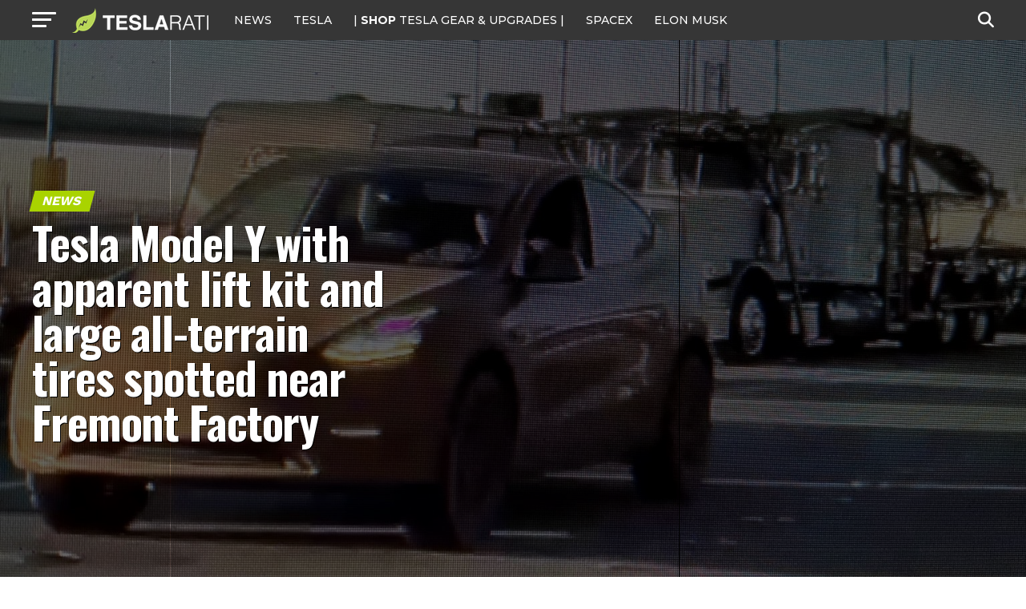

--- FILE ---
content_type: text/html; charset=utf-8
request_url: https://disqus.com/embed/comments/?base=default&f=teslarati&t_i=teslarati-168216&t_u=https%3A%2F%2Fwww.teslarati.com%2Ftesla-model-y-off-road-kit-video%2F&t_e=Tesla%20Model%20Y%20with%20apparent%20lift%20kit%20and%20large%20all-terrain%20tires%20spotted%20near%20Fremont%20Factory&t_d=Tesla%20Model%20Y%20with%20apparent%20lift%20kit%20and%20large%20all-terrain%20tires%20spotted%20near%20Fremont%20Factory&t_t=Tesla%20Model%20Y%20with%20apparent%20lift%20kit%20and%20large%20all-terrain%20tires%20spotted%20near%20Fremont%20Factory&s_o=default
body_size: 7275
content:
<!DOCTYPE html>

<html lang="en" dir="ltr" class="not-supported type-">

<head>
    <title>Disqus Comments</title>

    
    <meta name="viewport" content="width=device-width, initial-scale=1, maximum-scale=1, user-scalable=no">
    <meta http-equiv="X-UA-Compatible" content="IE=edge"/>

    <style>
        .alert--warning {
            border-radius: 3px;
            padding: 10px 15px;
            margin-bottom: 10px;
            background-color: #FFE070;
            color: #A47703;
        }

        .alert--warning a,
        .alert--warning a:hover,
        .alert--warning strong {
            color: #A47703;
            font-weight: bold;
        }

        .alert--error p,
        .alert--warning p {
            margin-top: 5px;
            margin-bottom: 5px;
        }
        
        </style>
    
    <style>
        
        html, body {
            overflow-y: auto;
            height: 100%;
        }
        

        #error {
            display: none;
        }

        .clearfix:after {
            content: "";
            display: block;
            height: 0;
            clear: both;
            visibility: hidden;
        }

        
    </style>

</head>
<body>
    

    
    <div id="error" class="alert--error">
        <p>We were unable to load Disqus. If you are a moderator please see our <a href="https://docs.disqus.com/help/83/"> troubleshooting guide</a>. </p>
    </div>

    
    <script type="text/json" id="disqus-forumData">{"session":{"canModerate":false,"audienceSyncVerified":false,"canReply":true,"mustVerify":false,"recaptchaPublicKey":"6LfHFZceAAAAAIuuLSZamKv3WEAGGTgqB_E7G7f3","mustVerifyEmail":false},"forum":{"aetBannerConfirmation":null,"founder":"72211264","twitterName":"teslarati","commentsLinkOne":"1 Comment","guidelines":null,"disableDisqusBrandingOnPolls":false,"commentsLinkZero":"0 Comment","disableDisqusBranding":true,"id":"teslarati","createdAt":"2013-09-09T01:41:45.712304","category":"News","aetBannerEnabled":false,"aetBannerTitle":null,"raw_guidelines":null,"initialCommentCount":null,"votingType":2,"daysUnapproveNewUsers":2,"installCompleted":true,"moderatorBadgeText":"","commentPolicyText":null,"aetEnabled":false,"channel":null,"sort":4,"description":"\u003cp>Tesla, SpaceX, Elon Musk and Future Tech.\u003c/p>","organizationHasBadges":true,"newPolicy":true,"raw_description":"Tesla, SpaceX, Elon Musk and Future Tech.","customFont":null,"language":"en","adsReviewStatus":1,"commentsPlaceholderTextEmpty":null,"daysAlive":0,"forumCategory":{"date_added":"2016-01-28T01:54:31","id":7,"name":"News"},"linkColor":null,"colorScheme":"auto","pk":"2540442","commentsPlaceholderTextPopulated":null,"permissions":{},"commentPolicyLink":null,"aetBannerDescription":null,"favicon":{"permalink":"https://disqus.com/api/forums/favicons/teslarati.jpg","cache":"https://c.disquscdn.com/uploads/forums/254/442/favicon.png"},"name":"TESLARATI","commentsLinkMultiple":"{num} Comments","settings":{"threadRatingsEnabled":true,"adsDRNativeEnabled":false,"behindClickEnabled":false,"disable3rdPartyTrackers":true,"adsVideoEnabled":false,"adsProductVideoEnabled":false,"adsPositionBottomEnabled":false,"ssoRequired":false,"contextualAiPollsEnabled":false,"unapproveLinks":false,"adsPositionRecommendationsEnabled":false,"adsEnabled":true,"adsProductLinksThumbnailsEnabled":true,"hasCustomAvatar":true,"organicDiscoveryEnabled":false,"adsProductDisplayEnabled":false,"adsProductLinksEnabled":true,"audienceSyncEnabled":false,"threadReactionsEnabled":true,"linkAffiliationEnabled":false,"adsPositionAiPollsEnabled":false,"disableSocialShare":false,"adsPositionTopEnabled":true,"adsProductStoriesEnabled":false,"sidebarEnabled":false,"adultContent":false,"allowAnonVotes":false,"gifPickerEnabled":true,"mustVerify":true,"badgesEnabled":false,"mustVerifyEmail":true,"allowAnonPost":true,"unapproveNewUsersEnabled":false,"mediaembedEnabled":true,"aiPollsEnabled":false,"userIdentityDisabled":false,"adsPositionPollEnabled":false,"discoveryLocked":true,"validateAllPosts":false,"adsSettingsLocked":true,"isVIP":false,"adsPositionInthreadEnabled":false},"organizationId":1949661,"typeface":"auto","url":"https://www.teslarati.com/","daysThreadAlive":0,"avatar":{"small":{"permalink":"https://disqus.com/api/forums/avatars/teslarati.jpg?size=32","cache":"https://c.disquscdn.com/uploads/forums/254/442/avatar32.jpg?1378705704"},"large":{"permalink":"https://disqus.com/api/forums/avatars/teslarati.jpg?size=92","cache":"https://c.disquscdn.com/uploads/forums/254/442/avatar92.jpg?1378705704"}},"signedUrl":"https://disq.us/?url=https%3A%2F%2Fwww.teslarati.com%2F&key=mikySmfYIVad5QRKHlVr4Q"}}</script>

    <div id="postCompatContainer"><div class="comment__wrapper"><div class="comment__name clearfix"><img class="comment__avatar" src="https://c.disquscdn.com/uploads/forums/254/442/avatar92.jpg?1378705704" width="32" height="32" /><strong><a href="">Michi Can</a></strong> &bull; 4 years ago
        </div><div class="comment__content"><p>People would pay $5K or more for a ModelY offroad package, adjustable ride height, etc</p></div></div><div class="comment__wrapper"><div class="comment__name clearfix"><img class="comment__avatar" src="https://c.disquscdn.com/uploads/forums/254/442/avatar92.jpg?1378705704" width="32" height="32" /><strong><a href="">Guest</a></strong> &bull; 4 years ago
        </div><div class="comment__content"></div></div><div class="comment__wrapper"><div class="comment__name clearfix"><img class="comment__avatar" src="https://c.disquscdn.com/uploads/forums/254/442/avatar92.jpg?1378705704" width="32" height="32" /><strong><a href="">Spifnar</a></strong> &bull; 4 years ago
        </div><div class="comment__content"><p>A CT is just too big, and I don't need a truck. I also want my vehicle to be able to fit inside the garage for charging.</p><p>I'd take the offroad package just for better ability to handle deep snow and rough pavement roads (potholes, etc). Not worrying about muddy roads on couple of cabin camping trips a year would be a bonus.</p></div></div><div class="comment__wrapper"><div class="comment__name clearfix"><img class="comment__avatar" src="https://c.disquscdn.com/uploads/forums/254/442/avatar92.jpg?1378705704" width="32" height="32" /><strong><a href="">Michi Can</a></strong> &bull; 4 years ago
        </div><div class="comment__content"><p>You are confusing need with marketability.</p><p>People don't need a lot of things. But People still pay for them.<br>Nobody needs a performance ModelY. But plenty of people pay for the Performance.</p></div></div><div class="comment__wrapper"><div class="comment__name clearfix"><img class="comment__avatar" src="https://c.disquscdn.com/uploads/forums/254/442/avatar92.jpg?1378705704" width="32" height="32" /><strong><a href="">Guest</a></strong> &bull; 4 years ago
        </div><div class="comment__content"></div></div><div class="comment__wrapper"><div class="comment__name clearfix"><img class="comment__avatar" src="https://c.disquscdn.com/uploads/forums/254/442/avatar92.jpg?1378705704" width="32" height="32" /><strong><a href="">Philip Grice</a></strong> &bull; 4 years ago
        </div><div class="comment__content"><p>What are you going to be when you grow up?</p></div></div><div class="comment__wrapper"><div class="comment__name clearfix"><img class="comment__avatar" src="https://c.disquscdn.com/uploads/users/32898/915/avatar92.jpg?1550436727" width="32" height="32" /><strong><a href="">Antony Dawson</a></strong> &bull; 4 years ago
        </div><div class="comment__content"><p>You are confused with making zero sense.</p></div></div><div class="comment__wrapper"><div class="comment__name clearfix"><img class="comment__avatar" src="https://c.disquscdn.com/uploads/users/34229/7725/avatar92.jpg?1681164515" width="32" height="32" /><strong><a href="">Jared Siegel</a></strong> &bull; 4 years ago
        </div><div class="comment__content"><p>I don't want or need a cybertruck, but spend a lot of time on dirt roads in the mountains.  The low ride of the model Y is a concern for me.  Currently have an outback, which is a little lower than I would like but serviceable for my needs.  The outback has a couple of inches on the Y.  There are a lot of people like me that would like a little more clearance to recreate or because they live in rural areas and drive on rough roads alot.</p></div></div><div class="comment__wrapper"><div class="comment__name clearfix"><img class="comment__avatar" src="https://c.disquscdn.com/uploads/users/32898/915/avatar92.jpg?1550436727" width="32" height="32" /><strong><a href="">Antony Dawson</a></strong> &bull; 4 years ago
        </div><div class="comment__content"><p>No, people do not need another blind Tesla hater spouting non stop BS. You will soon see right, after you take your meds.</p></div></div><div class="comment__wrapper"><div class="comment__name clearfix"><img class="comment__avatar" src="https://c.disquscdn.com/uploads/forums/254/442/avatar92.jpg?1378705704" width="32" height="32" /><strong><a href="">Guest</a></strong> &bull; 4 years ago
        </div><div class="comment__content"></div></div><div class="comment__wrapper"><div class="comment__name clearfix"><img class="comment__avatar" src="https://c.disquscdn.com/uploads/forums/254/442/avatar92.jpg?1378705704" width="32" height="32" /><strong><a href="">Philip Grice</a></strong> &bull; 4 years ago
        </div><div class="comment__content"><p>Go away and come back when you're smart enough to have mastered the English language and not before.</p></div></div><div class="comment__wrapper"><div class="comment__name clearfix"><img class="comment__avatar" src="https://c.disquscdn.com/uploads/users/33704/6120/avatar92.jpg?1622066703" width="32" height="32" /><strong><a href="">KerbalSpaceNut</a></strong> &bull; 4 years ago
        </div><div class="comment__content"><p>All the similarly equipped Subarus selling like hot cakes say you’re wrong.</p></div></div><div class="comment__wrapper"><div class="comment__name clearfix"><img class="comment__avatar" src="https://c.disquscdn.com/uploads/users/34273/9321/avatar92.jpg?1655765273" width="32" height="32" /><strong><a href="">James Watadza</a></strong> &bull; 4 years ago
        </div><div class="comment__content"><p>I'm always praying for more pixelated images</p><p>Said absolutely no one.</p></div></div><div class="comment__wrapper"><div class="comment__name clearfix"><img class="comment__avatar" src="https://c.disquscdn.com/uploads/forums/254/442/avatar92.jpg?1378705704" width="32" height="32" /><strong><a href="">Heki Sha&#39;vik</a></strong> &bull; 4 years ago
        </div><div class="comment__content"><p>Indeed, someone should have gone through the trouble of viewing the clips on a computer and take screenshots instead.</p></div></div><div class="comment__wrapper"><div class="comment__name clearfix"><img class="comment__avatar" src="https://c.disquscdn.com/uploads/forums/254/442/avatar92.jpg?1378705704" width="32" height="32" /><strong><a href="">Thos Oz</a></strong> &bull; 4 years ago
        </div><div class="comment__content"><p>50 klm out of the city. The land of steep dirt roads, deep calverts, and slippery grass verges. A low clearance car is rubbish here. Our Forester is perfect. An electric version would be even better.</p></div></div><div class="comment__wrapper"><div class="comment__name clearfix"><img class="comment__avatar" src="https://c.disquscdn.com/uploads/users/32415/7717/avatar92.jpg?1707460833" width="32" height="32" /><strong><a href="">Gaute</a></strong> &bull; 4 years ago
        </div><div class="comment__content"><p>And some rails please! <br>I want to carry 2 kayaks on the roof and the current roof-rack fastening points are too close for comfort.<br>As it is now the best solution is to use a strap down the hood to stabilise the boats making the autopilot go berserk.</p></div></div><div class="comment__wrapper"><div class="comment__name clearfix"><img class="comment__avatar" src="https://c.disquscdn.com/uploads/forums/254/442/avatar92.jpg?1378705704" width="32" height="32" /><strong><a href="">Demultiplex_Dfunc</a></strong> &bull; 4 years ago
        </div><div class="comment__content"><p>You are asking too much right, man, where battery is limited in supply and density. Deduct at least 2% off of range with just rail added and perhaps another 4% with all terrain tires. Throw in racks with a kayak and you down 50% or 150 miles of real world range. Is this what you really want?</p><p>Not now. Not yet. Perhaps within a few years. I am with you. I can’t wait for a 400+ mile range Trailhead package Model Y.</p></div></div><div class="comment__wrapper"><div class="comment__name clearfix"><img class="comment__avatar" src="https://c.disquscdn.com/uploads/users/32415/7717/avatar92.jpg?1707460833" width="32" height="32" /><strong><a href="">Gaute</a></strong> &bull; 4 years ago
        </div><div class="comment__content"><p>Flush rails should not do much damage to the range. As for the 50% loss of range with the kayaks - it is just like with towing: it is really useful to have it and the few times I do more than local trips I can survive a stop or two at a supercharger.</p></div></div><div class="comment__wrapper"><div class="comment__name clearfix"><img class="comment__avatar" src="https://c.disquscdn.com/uploads/forums/254/442/avatar92.jpg?1378705704" width="32" height="32" /><strong><a href="">Peter Drucker</a></strong> &bull; 4 years ago
        </div><div class="comment__content"><p>Nah, Cybertruck is perfect for off road and its cheaper !</p></div></div><div class="comment__wrapper"><div class="comment__name clearfix"><img class="comment__avatar" src="https://c.disquscdn.com/uploads/forums/254/442/avatar92.jpg?1378705704" width="32" height="32" /><strong><a href="">Demultiplex_Dfunc</a></strong> &bull; 4 years ago
        </div><div class="comment__content"><p>Too big. Coming from a person who drives a pickup daily. Only reason I own the truck is it’s high clearance. If this version of Model Y gets 8” or 9” of clearance, I am definitely getting it ASAP.</p></div></div><div class="comment__wrapper"><div class="comment__name clearfix"><img class="comment__avatar" src="https://c.disquscdn.com/uploads/forums/254/442/avatar92.jpg?1378705704" width="32" height="32" /><strong><a href="">Peter Drucker</a></strong> &bull; 4 years ago
        </div><div class="comment__content"><p>Too big? U ain't from Texas I guess. There are trucks on my street which would make the Cybertruck look small.</p></div></div><div class="comment__wrapper"><div class="comment__name clearfix"><img class="comment__avatar" src="https://c.disquscdn.com/uploads/users/33508/3194/avatar92.jpg?1563495579" width="32" height="32" /><strong><a href="">KeyserSozeWeAll</a></strong> &bull; 4 years ago
        </div><div class="comment__content"><p>From an obsessed CT lover: it might be too big for many people in the US. In Seattle a lot of the streets are smaller and downtown has small parking spots and some tiny parking garages.<br>I know other cities and towns probably have the same issue to some degree. <br>I'm thinking about renting a F-150 to see if it will work often enough to justify purchase.<br>I might get it either way!<br>Anyway, just to say, I'm not a hater by any means. Put in reservation 1 week after reveal, ordered Hot Wheels toy, got CT shirts &amp; stickers....<br>And it might be too big for me. :°(</p><p>I do get why people have big and even bigger trucks than CT though. There's some nice trailers even the tri-motor version can't pull. <br>Maybe it being 3% smaller than the prototype will make a big enough difference for me and others.</p></div></div><div class="comment__wrapper"><div class="comment__name clearfix"><img class="comment__avatar" src="https://c.disquscdn.com/uploads/users/34867/9661/avatar92.jpg?1588384188" width="32" height="32" /><strong><a href="">HankWil_74</a></strong> &bull; 4 years ago
        </div><div class="comment__content"><p>CyberTruck doesn't exist, homey</p></div></div><div class="comment__wrapper"><div class="comment__name clearfix"><img class="comment__avatar" src="https://c.disquscdn.com/uploads/users/32898/915/avatar92.jpg?1550436727" width="32" height="32" /><strong><a href="">Antony Dawson</a></strong> &bull; 4 years ago
        </div><div class="comment__content"><p>Yes it does pal.</p></div></div><div class="comment__wrapper"><div class="comment__name clearfix"><img class="comment__avatar" src="https://c.disquscdn.com/uploads/users/33704/6120/avatar92.jpg?1622066703" width="32" height="32" /><strong><a href="">KerbalSpaceNut</a></strong> &bull; 4 years ago
        </div><div class="comment__content"><p>The dozens of people who’ve driven it, let alone the thousands who’ve seen it, say you’re wrong.</p></div></div><div class="comment__wrapper"><div class="comment__name clearfix"><img class="comment__avatar" src="https://c.disquscdn.com/uploads/users/34867/9661/avatar92.jpg?1588384188" width="32" height="32" /><strong><a href="">HankWil_74</a></strong> &bull; 4 years ago
        </div><div class="comment__content"><p>Oh, I'm not saying that ONE doesn't exist. I'm saying that it doesn't exist as a product for purchase, nor will it ever in its current form.</p></div></div><div class="comment__wrapper"><div class="comment__name clearfix"><img class="comment__avatar" src="https://c.disquscdn.com/uploads/users/33704/6120/avatar92.jpg?1622066703" width="32" height="32" /><strong><a href="">KerbalSpaceNut</a></strong> &bull; 4 years ago
        </div><div class="comment__content"><p>Wrong again, multiple prototypes have been spotted, and deliveries will start later this year. But, go on living in denial, that’s easy to do when you live under a bridge. 🤣</p></div></div><div class="comment__wrapper"><div class="comment__name clearfix"><img class="comment__avatar" src="https://c.disquscdn.com/uploads/users/12923/272/avatar92.jpg?1438277482" width="32" height="32" /><strong><a href="">forget2cry</a></strong> &bull; 4 years ago
        </div><div class="comment__content"><p>They may b testing suspensions for the cybertruck.</p></div></div><div class="comment__wrapper"><div class="comment__name clearfix"><img class="comment__avatar" src="https://c.disquscdn.com/uploads/forums/254/442/avatar92.jpg?1378705704" width="32" height="32" /><strong><a href="">Heki Sha&#39;vik</a></strong> &bull; 4 years ago
        </div><div class="comment__content"><p>Lift kit? What, you mean air suspension on maximum setting?</p></div></div><div class="comment__wrapper"><div class="comment__name clearfix"><img class="comment__avatar" src="https://c.disquscdn.com/uploads/forums/254/442/avatar92.jpg?1378705704" width="32" height="32" /><strong><a href="">Bill Weaver</a></strong> &bull; 4 years ago
        </div><div class="comment__content"><p>Likely just testing the Cybertruck and using Model Y body as camouflage. Traditional auto makers do this all the time.</p></div></div><div class="comment__wrapper"><div class="comment__name clearfix"><img class="comment__avatar" src="https://c.disquscdn.com/uploads/users/17334/9614/avatar92.jpg?1739646177" width="32" height="32" /><strong><a href="">M. Kessler</a></strong> &bull; 4 years ago
        </div><div class="comment__content"><p>/s</p></div></div><div class="comment__wrapper"><div class="comment__name clearfix"><img class="comment__avatar" src="https://c.disquscdn.com/uploads/users/4215/8537/avatar92.jpg?1426915454" width="32" height="32" /><strong><a href="">Fat Bloke on Tour</a></strong> &bull; 4 years ago
        </div><div class="comment__content"><p>Moving the Metal / Big Auto / Play 32 -- The Stepway stratagem.<br>If it works for Dacia then Tesla should be a breeze.</p></div></div><div class="comment__wrapper"><div class="comment__name clearfix"><img class="comment__avatar" src="https://c.disquscdn.com/uploads/users/36030/5142/avatar92.jpg?1766159581" width="32" height="32" /><strong><a href="">Stephen Wilcox</a></strong> &bull; 4 years ago
        </div><div class="comment__content"><p>Would be great if it could include a slightly larger battery pack to compensate for range loss. I’d love to have the extra clearance and more rubber, but still want to be able to roadtrip easily.</p></div></div><div class="comment__wrapper"><div class="comment__name clearfix"><img class="comment__avatar" src="https://c.disquscdn.com/uploads/users/34967/6453/avatar92.jpg?1589970013" width="32" height="32" /><strong><a href="">Confabulkator</a></strong> &bull; 4 years ago
        </div><div class="comment__content"><p>Tesla mulling an entry into Formula Extreme in the future?</p></div></div><div class="comment__wrapper"><div class="comment__name clearfix"><img class="comment__avatar" src="https://c.disquscdn.com/uploads/forums/254/442/avatar92.jpg?1378705704" width="32" height="32" /><strong><a href="">Ava Tar</a></strong> &bull; 4 years ago
        </div><div class="comment__content"><p>I had an idea... How about SE3YR<br>New Model R = Raptor <br>Amphibious Model = ROW = Raptor Over Water<br>Explorer Model = RRAD = Raptor Random Access Destination <br>Flight Ready Model = SR71 = Self Explanatory</p></div></div><div class="comment__wrapper"><div class="comment__name clearfix"><img class="comment__avatar" src="https://c.disquscdn.com/uploads/forums/254/442/avatar92.jpg?1378705704" width="32" height="32" /><strong><a href="">Sam Rai</a></strong> &bull; 4 years ago
        </div><div class="comment__content"><p>i don't think the word "strange" means what you think it means. Personally i think it looks much better with the A/T wheels over the performance wheels. That low profile design is impractical in most parts of the country. Wheel repair shops are packed with Teslas where i live.</p></div></div><div class="comment__wrapper"><div class="comment__name clearfix"><img class="comment__avatar" src="https://c.disquscdn.com/uploads/forums/254/442/avatar92.jpg?1378705704" width="32" height="32" /><strong><a href="">aurelio milaor cabal</a></strong> &bull; 4 years ago
        </div><div class="comment__content"><p>Tiger Woods should have been driving a Tesla is vehicle or  a Taycan, he was just in an accident and has broken legbones, probably due to the Rental ICE car engine intruding into the  drivers  leg area, wish  you get recovered  and  legs  heal 🐅Tiger🐯!Feb.23,2021.</p></div></div><div class="comment__wrapper"><div class="comment__name clearfix"><img class="comment__avatar" src="https://c.disquscdn.com/uploads/users/29718/969/avatar92.jpg?1611573090" width="32" height="32" /><strong><a href="">도마도</a></strong> &bull; 4 years ago
        </div><div class="comment__content"><p>He went down a big hill going really fast.  Probably not driving like an idiot/drugged up would have helped more than a different car</p></div></div><div class="comment__wrapper"><div class="comment__name clearfix"><img class="comment__avatar" src="https://c.disquscdn.com/uploads/users/2401/5407/avatar92.jpg?1542132062" width="32" height="32" /><strong><a href="">vantechmag</a></strong> &bull; 4 years ago
        </div><div class="comment__content"><p>That was one of the most UGLY car's I ever seen and a huge contrast (almost like a parody) to the lovely design of Model S</p></div></div><div class="comment__wrapper"><div class="comment__name clearfix"><img class="comment__avatar" src="https://c.disquscdn.com/uploads/users/6394/8909/avatar92.jpg?1604843144" width="32" height="32" /><strong><a href="">Chief Acid Rain</a></strong> &bull; 4 years ago
        </div><div class="comment__content"><p>BEV Jeep Wrangler concept to debut in a few weeks.  Just a concept, but some version could see production in near future.</p></div></div><div class="comment__wrapper"><div class="comment__name clearfix"><img class="comment__avatar" src="https://c.disquscdn.com/uploads/forums/254/442/avatar92.jpg?1378705704" width="32" height="32" /><strong><a href="">Mike S</a></strong> &bull; 4 years ago
        </div><div class="comment__content"><p>Between VW, Hyundai, Ford, and GM, the heat is on the over-priced Model-Y. No wonder Tesla stock is sliding downward. Maybe Musk can stop the slide with another hair-brained scheme like investing in Bit Coin. His selling emissions credits is drying up.</p></div></div><div class="comment__wrapper"><div class="comment__name clearfix"><img class="comment__avatar" src="https://c.disquscdn.com/uploads/forums/254/442/avatar92.jpg?1378705704" width="32" height="32" /><strong><a href="">Mike Mentzer</a></strong> &bull; 4 years ago
        </div><div class="comment__content"><p>That's great champ, but obviously you don't understand the meaning of 'battery supply constraints.' You can't sell what you don't have, that applies to ALL manufacturers. How many battery electric cars do you think VW, Hyundai, Ford, and GM have the capacity to supply this year? Do some actual research on that.</p></div></div><div class="comment__wrapper"><div class="comment__name clearfix"><img class="comment__avatar" src="https://c.disquscdn.com/uploads/forums/254/442/avatar92.jpg?1378705704" width="32" height="32" /><strong><a href="">Mike S</a></strong> &bull; 4 years ago
        </div><div class="comment__content"><p>It is going to be a problem for awhile with all manufacturers. VW, Hyundai,&amp; GM seem to have good partnerships with LgChem.  Tesla/Panasonic partnership has expanded. Most of Tesla car-sales growth in 2021 will come from Shanghai where they buy batteries made-in-China. Tesla building their own battery factories at Austin &amp; Berlin is unclear. Biggest EV battery plant in Europe is the LgChem plant in Poland.</p></div></div></div>


    <div id="fixed-content"></div>

    
        <script type="text/javascript">
          var embedv2assets = window.document.createElement('script');
          embedv2assets.src = 'https://c.disquscdn.com/embedv2/latest/embedv2.js';
          embedv2assets.async = true;

          window.document.body.appendChild(embedv2assets);
        </script>
    



    
</body>
</html>


--- FILE ---
content_type: text/html; charset=utf-8
request_url: https://www.google.com/recaptcha/api2/aframe
body_size: 269
content:
<!DOCTYPE HTML><html><head><meta http-equiv="content-type" content="text/html; charset=UTF-8"></head><body><script nonce="FA-S1Q0LjGBtvV8SM7G-yw">/** Anti-fraud and anti-abuse applications only. See google.com/recaptcha */ try{var clients={'sodar':'https://pagead2.googlesyndication.com/pagead/sodar?'};window.addEventListener("message",function(a){try{if(a.source===window.parent){var b=JSON.parse(a.data);var c=clients[b['id']];if(c){var d=document.createElement('img');d.src=c+b['params']+'&rc='+(localStorage.getItem("rc::a")?sessionStorage.getItem("rc::b"):"");window.document.body.appendChild(d);sessionStorage.setItem("rc::e",parseInt(sessionStorage.getItem("rc::e")||0)+1);localStorage.setItem("rc::h",'1769065659968');}}}catch(b){}});window.parent.postMessage("_grecaptcha_ready", "*");}catch(b){}</script></body></html>

--- FILE ---
content_type: text/javascript;charset=UTF-8
request_url: https://jadserve.postrelease.com/t?ntv_mvi=&ntv_url=https%253A%252F%252Fwww.teslarati.com%252Ftesla-model-y-off-road-kit-video%252F
body_size: 1030
content:
(function(){PostRelease.ProcessResponse({"version":"3","responseId":1070,"placements":[{"id":1074034,"selector":"article:nth-of-type(%p%) div.in-article-ad","injectionMode":1,"infScroll":{"position":1,"interval":1},"ads":[],"tracking":{"trackingBaseUrl":"https://jadserve.postrelease.com/trk.gif?ntv_ui\u003d6c454d39-72fd-42ac-9eee-079af9a5e424\u0026ntv_fl\[base64]\u003d\u0026ntv_ht\u003dtcxxaQA\u0026ntv_at\u003d","adVersionPlacement":"AAAAAAAAAAcmMQA","vcpmParams":{"minimumAreaViewable":0.5,"minimumExposedTime":1000,"checkOnFocus":true,"checkMinimumAreaViewable":false,"primaryImpressionURL":"https://jadserve.postrelease.com/trk.gif?ntv_at\u003d304\u0026ntv_ui\u003d6c454d39-72fd-42ac-9eee-079af9a5e424\u0026ntv_a\u003dAAAAAAAAAAcmMQA\u0026ntv_ht\u003dtcxxaQA\u0026ntv_fl\[base64]\u003d\u0026ord\u003d281519365","adID":0}},"type":0,"integrationType":0}],"trackingCode":"\u003cscript type\u003d\"text/javascript\"\u003entv.PostRelease.trackFirstPartyCookie(\u002794975674-ae6d-41bc-a27b-64275c267d4b\u0027);\u003c/script\u003e","safeIframe":false,"placementForTracking":1054517,"isWebview":false,"responseConsent":{"usPrivacyApplies":false,"gdprApplies":false,"gppApplies":false},"flags":{"useObserverViewability":true,"useMraidViewability":false}});})();